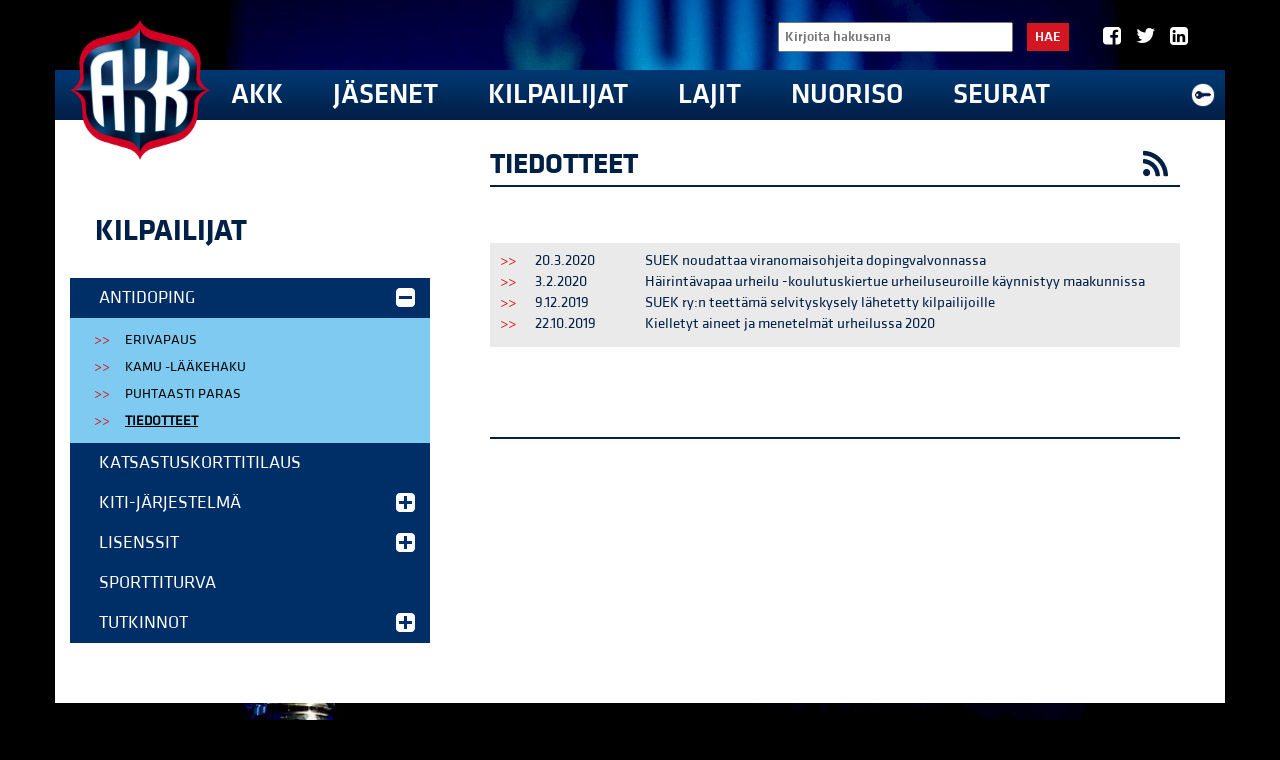

--- FILE ---
content_type: text/html; charset=utf-8
request_url: https://www.autourheilu.fi/kilpailijat/antidoping/tiedotteet/
body_size: 6191
content:
<!DOCTYPE html><html lang="fi"><head><meta charset="utf-8"><meta http-equiv="X-UA-Compatible" content="IE=edge"><meta name="viewport" content="width=device-width, initial-scale=1"><meta name="description" content=""><meta name="author" content=""><meta property="og:title" content="Tiedotteet" /><meta property="og:description" content="" /><meta property="og:type" content="website" /><meta property="og:url" content="https://www.autourheilu.fi/kilpailijat/antidoping/tiedotteet/" /><meta property="og:image" content="https://www.autourheilu.fi/site/templates/styles/images/share-logo-s.png" /><meta name="twitter:card" content="summary" /><meta name="twitter:title" content="Tiedotteet" /><meta name="twitter:description" content="" /><meta name="twitter:url" content="https://www.autourheilu.fi/kilpailijat/antidoping/tiedotteet/" /><link rel="icon" href="https://www.autourheilu.fi/favicon.ico" type="image/x-icon"><link rel="shortcut icon" href="https://www.autourheilu.fi/favicon.ico" type="image/x-icon"><title>AKK Motorsport - Tiedotteet</title><link href="/site/templates/styles/bootstrap.css" rel="stylesheet"><link href="/site/templates/fontello/css/fontello.css?1" rel="stylesheet"><link href="/site/templates/styles/defaults.css?2" rel="stylesheet"><link href="/site/templates/styles/site2.css?27" rel="stylesheet"><script defer src="https://use.fontawesome.com/releases/v5.0.6/js/all.js"></script><!--[if lt IE 9]><script src="https://oss.maxcdn.com/libs/html5shiv/3.7.0/html5shiv.js"></script><script src="https://oss.maxcdn.com/libs/respond.js/1.4.2/respond.min.js"></script><![endif]--><link rel='stylesheet' type='text/css' href='/site/templates/styles/magnific-popup.css' /><link rel='stylesheet' type='text/css' href='//maxcdn.bootstrapcdn.com/font-awesome/4.2.0/css/font-awesome.min.css' /><style>
      @media screen and (min-width: 768px) { 
        #main-container {
          background: url(/site/assets/files/1161/akk_mi2018_toni_ollikainen-00150.1920x0.jpg) no-repeat center center; background-size: cover; 
        }
      }
    </style><script>
  (function(i,s,o,g,r,a,m){i['GoogleAnalyticsObject']=r;i[r]=i[r]||function(){
  (i[r].q=i[r].q||[]).push(arguments)},i[r].l=1*new Date();a=s.createElement(o),
  m=s.getElementsByTagName(o)[0];a.async=1;a.src=g;m.parentNode.insertBefore(a,m)
  })(window,document,'script','//www.google-analytics.com/analytics.js','ga');
  ga('create', 'UA-3381044-1', 'auto');
  ga('send', 'pageview');

</script></head><body class="basic-page-tpl page-29556"><div id="fb-root"></div><script>(function(d, s, id) {
  var js, fjs = d.getElementsByTagName(s)[0];
  if (d.getElementById(id)) return;
  js = d.createElement(s); js.id = id;
  js.src = "//connect.facebook.net/fi_FI/sdk.js#xfbml=1&appId=287577958069990&version=v2.0";
  fjs.parentNode.insertBefore(js, fjs);
}(document, 'script', 'facebook-jssdk'));</script><div id="main-container"><form id="mobile-search" class="group-right" action="/haku/" method="get"><input type="text" name="q" id="search_query" value="" placeholder="Kirjoita hakusana"><button type="submit">Hae</button></form><div class="navbar navbar-inverse" role="navigation"><div class="container"><a id="mobilogo" href="/"><img height="36" src="/site/templates/styles/images/logo_clean.png" alt="logo" /></a><a href="/haku/" class="search glyphicon glyphicon-search"></a><a href='/akk/extranet/' style="float: right; display: block; margin-right: 15px; margin-top: 12px;"><img width='24' src='/site/templates/styles/images/extranet.png' alt='Kirjaudu extranetiin' /></a>";
        <ul class="socialNav"><li class="socialNav__item"><a href="https://www.facebook.com/AKKMotorsport/" class="socialNav__link" target="_blank"><i class="icon-facebook-squared" aria-hidden="true"></i></a></li><li class="socialNav__item"><a href="https://twitter.com/AKKMotorsport" class="socialNav__link" target="_blank"><i class="icon-twitter" aria-hidden="true"></i></a></li><li class="socialNav__item"><a href="https://www.linkedin.com/company/akk-sports-ltd-" class="socialNav__link" target="_blank"><i class="icon-linkedin-squared" aria-hidden="true"></i></a></li></ul><div id="mobile-main-nav"><a class="" href="/akk/">AKK</a><a class="" href="/jasen/">Jäsenet</a><a class="active" href="/kilpailijat/">Kilpailijat</a><a class="" href="/lajit/">Lajit</a><a class="" href="/nuorisotoiminta/">Nuoriso</a><a class="" href="/seuroille/">Seurat</a></div></div></div><div class="mobihidden container top-container"><div id="main-navigation" style="position: relative;"><div class="main-navigation__upper"><div id="search-form" class="group-right"><form id="search" class="group-right" action="/haku/" method="get"><input type="text" name="q" id="search_query" value="" placeholder="Kirjoita hakusana"><button type="submit">Hae</button></form></div><ul class="socialNav"><li class="socialNav__item"><a href="https://www.facebook.com/AKKMotorsport/" class="socialNav__link" target="_blank"><i class="icon-facebook-squared" aria-hidden="true"></i></a></li><li class="socialNav__item"><a href="https://twitter.com/AKKMotorsport" class="socialNav__link" target="_blank"><i class="icon-twitter" aria-hidden="true"></i></a></li><li class="socialNav__item"><a href="https://www.linkedin.com/company/akk-sports-ltd-" class="socialNav__link" target="_blank"><i class="icon-linkedin-squared" aria-hidden="true"></i></a></li></ul></div><a id="logo" class="mobihidden" href="/"><img src="/site/templates/styles/images/logo_clean.png" width="140" alt="logo" /></a><ul id="navigation" class="list-unstyled"><li class=''><a href='/en/akk/'>AKK</a><div id='subNav'><ul class='subNav list-unstyled'><li><a href='/en/akk/akk-motorsport-ry/'>AKK-Motorsport ry</a><ul class=' list-unstyled'><li><a href='/en/akk/akk-motorsport-ry/hallitus/'>Hallitus</a></li><li><a href='/en/akk/akk-motorsport-ry/strategia-1/'>Liiton strategia</a></li><li><a href='/en/akk/akk-motorsport-ry/liittovaltuusto/'>Liittovaltuusto 2026-2027</a></li><li><a href='/en/akk/akk-motorsport-ry/liittokokous-2025/'>Liittokokous 2025</a></li><li><a href='/en/akk/akk-motorsport-ry/materiaalit/'>Materiaalit</a></li><li><a href='/en/akk/akk-motorsport-ry/toimintasuunnitelma/'>Toimintasuunnitelma</a></li><li><a href='/en/akk/akk-motorsport-ry/vuosikatsaus/'>Vuosikatsaus</a></li></ul></li><li><a href='/en/akk/akk-sports-oy/'>AKK Sports Oy</a><ul class=' list-unstyled'><li><a href='/en/akk/akk-sports-oy/neste-ralli/'>Secto Automotive Rally Finland</a></li><li><a href='/en/akk/akk-sports-oy/ralli-sm/'>Ralli SM</a></li></ul></li><li><a href='/en/akk/alueet/'>Alueet</a><ul class=' list-unstyled'><li><a href='/en/akk/alueet/pohjois-suomi/'>Pohjois-Suomi</a></li><li><a href='/en/akk/alueet/pohjanmaa/'>Pohjanmaa</a></li><li><a href='/en/akk/alueet/ita-suomi/'>Itä-Suomi</a></li><li><a href='/en/akk/alueet/keski-suomi/'>Keski-Suomi</a></li><li><a href='/en/akk/alueet/hame/'>Häme</a></li><li><a href='/en/akk/alueet/kaakkois-suomi/'>Kaakkois-Suomi</a></li><li><a href='/en/akk/alueet/lansi-suomi/'>Länsi-Suomi</a></li><li><a href='/en/akk/alueet/etela-suomi/'>Etelä-Suomi</a></li></ul></li><li><a href='/en/akk/vastuullisuus/'>Vastuullisuus</a><ul class=' list-unstyled'><li><a href='/en/akk/vastuullisuus/johtamisjarjestelma/'>Johtamisjärjestelmä</a></li><li><a href='/en/akk/vastuullisuus/olosuhde/'>Ympäristö ja olosuhteet</a></li><li><a href='/en/akk/vastuullisuus/epaasiallinen-kaytos/'>Epäasiallisen käytöksen ennaltaehkäisy</a></li><li><a href='/en/akk/vastuullisuus/antidoping/'>Antidoping</a></li></ul></li><li><a href='/en/akk/yhteystiedot/'>Yhteystiedot</a><ul class=' list-unstyled'><li><a href='/en/akk/yhteystiedot/akk-sports-oy/'>AKK Sports Oy</a></li></ul></li><li><a href='/en/akk/fia/'>FIA</a><ul class=' list-unstyled'><li><a href='/en/akk/fia/safety-bulletin-tiedotteet/'>Safety Bulletin-tiedotteet</a></li></ul></li><li><a href='/en/akk/seuraamusasiat/'>Seuraamusasiat</a><ul class=' list-unstyled'><li><a href='/en/akk/seuraamusasiat/vetoomusoikeuden-paatokset/'>Vetoomusoikeuden päätökset</a></li><li><a href='/en/akk/seuraamusasiat/urheilun-oikeusturvalautakunnan-ratkaisut/'>Urheilun oikeusturvalautakunnan päätökset</a></li><li><a href='/en/akk/seuraamusasiat/voimassa-olevat-seuraamukset/'>Voimassa olevat sanktiot</a></li></ul></li><li><a href='/en/akk/drivers-on-the-rocks-2025-risteily/'>Drivers on the Rocks 2025 -risteily</a><ul class=' list-unstyled'></ul></li></ul></div></li><li class=''><a href='/en/jasen/'>Jäsenet</a><div id='subNav'><ul class='subNav list-unstyled'><li><a href='/en/jasen/jasenedut/'>Jäsenedut</a><ul class=' list-unstyled'><li><a href='/en/jasen/jasenedut/kulttuurikeskus-tahto/'>Koe urheilun riemu ja tarinat TAHDOSSA Olympiastadionilla</a></li><li><a href='/en/jasen/jasenedut/oljypiste/'>Öljypiste</a></li><li><a href='/en/jasen/jasenedut/finnlines/'>Finnlines</a></li><li><a href='/en/jasen/jasenedut/karcher/'>Kärcher</a></li><li><a href='/en/jasen/jasenedut/s-ryhma/'>Mobilia (auto- ja tieliikenne museo)</a></li><li><a href='/en/jasen/jasenedut/teosto-ja-gramex/'>Teosto ja Gramex</a></li><li><a href='/en/jasen/jasenedut/valo/'>Olympiakomitean jäsenedut</a></li><li><a href='/en/jasen/jasenedut/lentopysakointi/'>CAP Pro Academy</a></li><li><a href='/en/jasen/jasenedut/tallinksilja/'>Tallink Silja Line</a></li></ul></li></ul></div></li><li class=''><a href='/en/kilpailijat/'>Kilpailijat</a><div id='subNav'><ul class='subNav list-unstyled'><li><a href='/en/kilpailijat/antidoping/'>Antidoping</a><ul class=' list-unstyled'><li><a href='/en/kilpailijat/antidoping/erivapaus/'>Erivapaus</a></li><li><a href='/en/kilpailijat/antidoping/kamu-laakehaku/'>KAMU -lääkehaku</a></li><li><a href='/en/kilpailijat/antidoping/puhtaasti-paras/'>Puhtaasti Paras</a></li><li><a href='/en/kilpailijat/antidoping/tiedotteet/'>Tiedotteet</a></li></ul></li><li><a href='/en/kilpailijat/katsastuskorttitilaus/'>Katsastuskorttitilaus</a><ul class=' list-unstyled'></ul></li><li><a href='/en/kilpailijat/kiti/'>KITI-järjestelmä</a><ul class=' list-unstyled'><li><a href='/en/kilpailijat/kiti/kirjaudu/'>Kirjaudu</a></li><li><a href='/en/kilpailijat/kiti/kayttoohjeita-jasenille-1/'>KITI - käyttöohjeita</a></li><li><a href='/en/kilpailijat/kiti/usein-kysytyt-kysymykset/'>Usein kysytyt kysymykset</a></li></ul></li><li><a href='/en/kilpailijat/kilpailijalisenssit/'>Lisenssit</a><ul class=' list-unstyled'><li><a href='/en/kilpailijat/kilpailijalisenssit/hinnasto/'>Hinnasto</a></li><li><a href='/en/kilpailijat/kilpailijalisenssit/lisenssityypit/'>Erilaiset lisenssityypit</a></li><li><a href='/en/kilpailijat/kilpailijalisenssit/laakarinlausunto/'>Terveysselvitys ja lääkärinlausunto</a></li><li><a href='/en/kilpailijat/kilpailijalisenssit/toimitsijalisenssit/'>Toimitsijalisenssit</a></li><li><a href='/en/kilpailijat/kilpailijalisenssit/jasenmaksulaskut-2026/'>Jäsenmaksulaskut 2026</a></li></ul></li><li><a href='/en/kilpailijat/sporttiturva-lisenssivakuutus/'>Sporttiturva</a><ul class=' list-unstyled'></ul></li><li><a href='/en/kilpailijat/tutkinnot/'>Tutkinnot</a><ul class=' list-unstyled'><li><a href='/en/kilpailijat/tutkinnot/tutkintokalenteri/'>Tutkintokalenteri</a></li></ul></li></ul></div></li><li class=''><a href='/en/lajit/'>Lajit</a><div id='subNav'><ul class='subNav list-unstyled'><li><a href='/en/lajit/autoslalom/'>Autoslalom</a><ul class=' list-unstyled'><li><a href='/en/lajit/autoslalom/uutiset/'>Autoslalom AL Sportin sivuilla</a></li><li><a href='/en/lajit/autoslalom/ki/'>Kilpailukalenteri</a></li><li><a href='/en/lajit/autoslalom/o/'>Ota yhteyttä!</a></li></ul></li><li><a href='/en/lajit/paataso/'>Autosuunnistus</a><ul class=' list-unstyled'><li><a href='/en/lajit/paataso/alataso/'>Uutiset</a></li><li><a href='/en/lajit/paataso/alataso-1/'>Kilpailukalenteri</a></li><li><a href='/en/lajit/paataso/saannot/'>Säännöt</a></li><li><a href='/en/lajit/paataso/emit-saannosto/'>Emit-säännöstö</a></li><li><a href='/en/lajit/paataso/pistetilanteet/'>Pistetilanteet</a></li><li><a href='/en/lajit/paataso/kilpailun-jarjestaminen/'>Materiaalit</a></li><li><a href='/en/lajit/paataso/ota-yhteytta/'>Ota yhteyttä!</a></li></ul></li><li><a href='/en/lajit/crosskart/'>Crosskart</a><ul class=' list-unstyled'><li><a href='/en/lajit/crosskart/uutiset/'>Uutiset</a></li><li><a href='/en/lajit/crosskart/kilpailukalenteri/'>Kilpailukalenteri</a></li><li><a href='/en/lajit/crosskart/sarjat/'>Vuosinumerot</a></li><li><a href='/en/lajit/crosskart/pistetilanteet/'>Pistetilanteet</a></li><li><a href='/en/lajit/crosskart/ota-yhteytta/'>Ota yhteyttä!</a></li></ul></li><li><a href='/en/lajit/drag-racing/'>Drag Racing</a><ul class=' list-unstyled'><li><a href='/en/lajit/drag-racing/drag-racing-fhra/'>Drag Racing FHRA:n sivuilla</a></li><li><a href='/en/lajit/drag-racing/kilpailukalenteri/'>Kilpailukalenteri</a></li><li><a href='/en/lajit/drag-racing/ota-yhteytta/'>Ota yhteyttä!</a></li></ul></li><li><a href='/en/lajit/drifting/'>Drifting</a><ul class=' list-unstyled'><li><a href='/en/lajit/drifting/uutiset/'>Uutiset</a></li><li><a href='/en/lajit/drifting/kilpailukalenteri/'>Kilpailukalenteri</a></li><li><a href='/en/lajit/drifting/saannot/'>Säännöt</a></li><li><a href='/en/lajit/drifting/pistetilanteet/'>Pistetilanteet</a></li><li><a href='/en/lajit/drifting/kilpailun-jarjestaminen/'>Materiaalit</a></li><li><a href='/en/lajit/drifting/ota-yhteytta/'>Ota yhteyttä!</a></li></ul></li><li><a href='/en/lajit/ecorun/'>EcoRun</a><ul class=' list-unstyled'><li><a href='/en/lajit/ecorun/uutiset/'>EcoRun AL Sportin sivuilla</a></li><li><a href='/en/lajit/ecorun/kilpailukalenteri/'>Kilpailukalenteri</a></li><li><a href='/en/lajit/ecorun/ota-yhteytta/'>Ota yhteyttä!</a></li></ul></li><li><a href='/en/lajit/endurance/'>Endurance</a><ul class=' list-unstyled'><li><a href='/en/lajit/endurance/uutiset/'>Uutiset</a></li><li><a href='/en/lajit/endurance/kilpailukalenteri/'>Kilpailukalenteri</a></li><li><a href='/en/lajit/endurance/saannot/'>Säännöt</a></li><li><a href='/en/lajit/endurance/vuosinumerot/'>Vuosinumerot</a></li><li><a href='/en/lajit/endurance/pistetilanteet/'>Pistetilanteet</a></li><li><a href='/en/lajit/endurance/kilpailun-jarjestaminen/'>Materiaalit</a></li><li><a href='/en/lajit/endurance/ota-yhteytta/'>Ota yhteyttä!</a></li></ul></li><li><a href='/en/lajit/historic/'>Historic</a><ul class=' list-unstyled'><li><a href='/en/lajit/historic/uutiset/'>Uutiset</a></li><li><a href='/en/lajit/historic/saannot/'>Säännöt</a></li><li><a href='/en/lajit/historic/vanhat-liite-j-t/'>Vanhat Liite J:t</a></li><li><a href='/en/lajit/historic/linkit/'>Linkit</a></li><li><a href='/en/lajit/historic/materiaalit/'>Materiaalit</a></li><li><a href='/en/lajit/historic/ota-yhteytta/'>Ota yhteyttä!</a></li></ul></li><li><a href='/en/lajit/jokkis/'>Jokkis</a><ul class=' list-unstyled'><li><a href='/en/lajit/jokkis/uutiset/'>Uutiset</a></li><li><a href='/en/lajit/jokkis/saannot/'>Säännöt</a></li><li><a href='/en/lajit/jokkis/jokkis-tuomariston-puheenjohtajat/'>Jokkis tuomariston puheenjohtajat</a></li><li><a href='/en/lajit/jokkis/materiaalit/'>Materiaalit</a></li><li><a href='/en/lajit/jokkis/tuloksia/'>SM-tuloksia</a></li><li><a href='/en/lajit/jokkis/ota-yhteytta/'>Ota yhteyttä!</a></li></ul></li><li><a href='/en/lajit/jaarata-ajo/'>Jäärata-ajo</a><ul class=' list-unstyled'><li><a href='/en/lajit/jaarata-ajo/u/'>Uutiset</a></li><li><a href='/en/lajit/jaarata-ajo/kilpailukalenteri/'>Kilpailukalenteri</a></li><li><a href='/en/lajit/jaarata-ajo/saannot/'>Säännöt</a></li><li><a href='/en/lajit/jaarata-ajo/pistetilanteet/'>Pistetilanteet</a></li><li><a href='/en/lajit/jaarata-ajo/kilpailun-jarjestaminen/'>Materiaalit</a></li></ul></li><li><a href='/en/lajit/karting/'>Karting</a><ul class=' list-unstyled'><li><a href='/en/lajit/karting/uutiset/'>Uutiset</a></li><li><a href='/en/lajit/karting/kilpailukalenteri/'>Kilpailukalenteri</a></li><li><a href='/en/lajit/karting/saannot/'>Säännöt</a></li><li><a href='/en/lajit/karting/vuosinumerot/'>Vuosinumerot</a></li><li><a href='/en/lajit/karting/pistetilanteet/'>Pistetilanteet</a></li><li><a href='/en/lajit/karting/kilpailun-jarjestaminen/'>Materiaalit</a></li><li><a href='/en/lajit/karting/luokitustodistukset/'>Luokitustodistukset</a></li><li><a href='/en/lajit/karting/ota-yhteytta/'>Ota yhteyttä!</a></li></ul></li><li><a href='/en/lajit/off-road/'>Off Road</a><ul class=' list-unstyled'><li><a href='/en/lajit/off-road/uutiset/'>Uutiset</a></li><li><a href='/en/lajit/off-road/kilpailukalenteri/'>Kilpailukalenteri</a></li><li><a href='/en/lajit/off-road/saannot/'>Säännöt</a></li><li><a href='/en/lajit/off-road/kilpailun-jarjestaminen/'>Materiaalit</a></li><li><a href='/en/lajit/off-road/ota-yhteytta/'>Ota yhteyttä!</a></li></ul></li><li><a href='/en/lajit/pienoisautoilu/'>Pienoisautoilu</a><ul class=' list-unstyled'><li><a href='/en/lajit/pienoisautoilu/uutiset/'>Uutiset</a></li><li><a href='/en/lajit/pienoisautoilu/kilpailukalenteri/'>Kilpailukalenteri</a></li><li><a href='/en/lajit/pienoisautoilu/saannot/'>Säännöt</a></li><li><a href='/en/lajit/pienoisautoilu/kilpailun-jarjestaminen/'>Materiaalit</a></li><li><a href='/en/lajit/pienoisautoilu/luokkayhteyshenkilot/'>Luokkayhteyshenkilöt</a></li><li><a href='/en/lajit/pienoisautoilu/ota-yhteytta/'>Ota yhteyttä!</a></li></ul></li><li><a href='/en/lajit/ralli/'>Ralli</a><ul class=' list-unstyled'><li><a href='/en/lajit/ralli/tiedotteet/'>Uutiset</a></li><li><a href='/en/lajit/ralli/kilpailukalenteri/'>Kilpailukalenteri</a></li><li><a href='/en/lajit/ralli/saannot/'>Säännöt</a></li><li><a href='/en/lajit/ralli/pistetilanteet/'>Pistetilanteet</a></li><li><a href='/en/lajit/ralli/kilpailun-jarjestaminen/'>Materiaalit</a></li><li><a href='/en/lajit/ralli/ota-yhteytta/'>Ota yhteyttä!</a></li></ul></li><li><a href='/en/lajit/rallicross/'>Rallicross</a><ul class=' list-unstyled'><li><a href='/en/lajit/rallicross/u/'>Uutiset</a></li><li><a href='/en/lajit/rallicross/rallicross-sm/'>Rallicross SM</a></li><li><a href='/en/lajit/rallicross/kilpailukalenteri/'>Kilpailukalenteri</a></li><li><a href='/en/lajit/rallicross/saannot/'>Säännöt</a></li><li><a href='/en/lajit/rallicross/pistetilanteet/'>Pistetilanteet</a></li><li><a href='/en/lajit/rallicross/vuosinumerot/'>Vuosinumerot</a></li><li><a href='/en/lajit/rallicross/kilpailun-jarjestaminen/'>Materiaalit</a></li><li><a href='/en/lajit/rallicross/ota-yhteytta/'>Ota yhteyttä!</a></li></ul></li><li><a href='/en/lajit/rallisprint/'>Rallisprint</a><ul class=' list-unstyled'><li><a href='/en/lajit/rallisprint/uutiset/'>Uutiset</a></li><li><a href='/en/lajit/rallisprint/kilpailukalenteri/'>Kilpailukalenteri</a></li><li><a href='/en/lajit/rallisprint/saannot/'>Säännöt</a></li><li><a href='/en/lajit/rallisprint/pistetilanteet/'>Pistetilanteet</a></li><li><a href='/en/lajit/rallisprint/sarjat/'>Sarjat</a></li><li><a href='/en/lajit/rallisprint/kilpailun-jarjestaminen/'>Materiaalit</a></li><li><a href='/en/lajit/rallisprint/ota-yhteytta/'>Ota yhteyttä!</a></li></ul></li><li><a href='/en/lajit/rata-ajo/'>Rata-autoilu</a><ul class=' list-unstyled'><li><a href='/en/lajit/rata-ajo/uutiset/'>Uutiset</a></li><li><a href='/en/lajit/rata-ajo/kilpailukalenteri/'>Kilpailukalenteri</a></li><li><a href='/en/lajit/rata-ajo/saannot/'>Säännöt</a></li><li><a href='/en/lajit/rata-ajo/rataleimatutkinto/'>Rataleimatutkinto</a></li><li><a href='/en/lajit/rata-ajo/v/'>Vuosinumerot</a></li><li><a href='/en/lajit/rata-ajo/pistetilanteet/'>Pistetilanteet</a></li><li><a href='/en/lajit/rata-ajo/kilpailun-jarjestaminen/'>Materiaalit</a></li><li><a href='/en/lajit/rata-ajo/ota-yhteytta/'>Ota yhteyttä!</a></li></ul></li><li><a href='/en/lajit/tasanopeusajo/'>Tasanopeusajo</a><ul class=' list-unstyled'><li><a href='/en/lajit/tasanopeusajo/uutiset/'>Tasanopeusajo AL Sportin sivuilla</a></li><li><a href='/en/lajit/tasanopeusajo/k/'>Kilpailukalenteri</a></li><li><a href='/en/lajit/tasanopeusajo/o/'>Ota yhteyttä!</a></li></ul></li><li><a href='/en/lajit/tekniikka/'>Tekniikka</a><ul class=' list-unstyled'><li><a href='/en/lajit/tekniikka/u/'>Uutiset</a></li><li><a href='/en/lajit/tekniikka/saannot/'>Säännöt</a></li><li><a href='/en/lajit/tekniikka/technical-regulations-in-english/'>Technical regulations in english</a></li><li><a href='/en/lajit/tekniikka/linkit/'>Linkit</a></li><li><a href='/en/lajit/tekniikka/materiaalit/'>Materiaalit</a></li><li><a href='/en/lajit/tekniikka/lomakkeet/'>Lomakkeet</a></li><li><a href='/en/lajit/tekniikka/o/'>Ota yhteyttä!</a></li></ul></li><li><a href='/en/lajit/kuinka-mukaan-autourheilutoimintaan/'>Kuinka mukaan autourheilutoimintaan?</a><ul class=' list-unstyled'></ul></li></ul></div></li><li class=''><a href='/en/nuorisotoiminta/'>Nuoriso</a><div id='subNav'><ul class='subNav list-unstyled'><li><a href='/en/nuorisotoiminta/nuorisolajit/'>Nuorisolajit</a><ul class=' list-unstyled'></ul></li><li><a href='/en/nuorisotoiminta/flying-finn/'>Flying Finn</a><ul class=' list-unstyled'><li><a href='/en/nuorisotoiminta/flying-finn/flying-finn-tour-2025/'>Flying Finn Tour 2025</a></li><li><a href='/en/nuorisotoiminta/flying-finn/flying-finn-tour-2022/'>Flying Finn Tour 2022</a></li><li><a href='/en/nuorisotoiminta/flying-finn/flying-finn-tour-2020/'>Flying Finn Tour 2020</a></li><li><a href='/en/nuorisotoiminta/flying-finn/flying-finn-tour-2019/'>Flying Finn Tour 2019</a></li><li><a href='/en/nuorisotoiminta/flying-finn/santander-rahoitus/'>Santander -rahoitus</a></li></ul></li><li><a href='/en/nuorisotoiminta/valmennus/'>Valmennus</a><ul class=' list-unstyled'><li><a href='/en/nuorisotoiminta/valmennus/akk-driver-academy/'>Flying Finn Academy</a></li><li><a href='/en/nuorisotoiminta/valmennus/valmennusrahasto-2/'>Valmennusrahasto</a></li></ul></li><li><a href='/en/nuorisotoiminta/kouluille/'>Kouluille</a><ul class=' list-unstyled'></ul></li></ul></div></li><li class=''><a href='/en/seuroille/'>Seurat</a><div id='subNav'><ul class='subNav list-unstyled'><li><a href='/en/seuroille/seurat/'>Seurahaku</a><ul class=' list-unstyled'><li><a href='/en/seuroille/seurat/yhteystiedot/'>Hakukone</a></li><li><a href='/en/seuroille/seurat/uusiseura/'>Uusi Seura</a></li></ul></li><li><a href='/en/seuroille/seurakehitystie-seuratoiminnan-kehittamisohjelma/'>Seurakehitystie</a><ul class=' list-unstyled'></ul></li><li><a href='/en/seuroille/seura-avustukset/'>Avustukset</a><ul class=' list-unstyled'></ul></li><li><a href='/en/seuroille/tapahtumavakuutus/'>Vakuutusturva</a><ul class=' list-unstyled'><li><a href='/en/seuroille/tapahtumavakuutus/harrastajavakuutus/'>Harrastajavakuutus</a></li><li><a href='/en/seuroille/tapahtumavakuutus/tuplaturva/'>Tuplaturva</a></li></ul></li><li><a href='/en/seuroille/koulutukset/'>Koulutukset</a><ul class=' list-unstyled'><li><a href='/en/seuroille/koulutukset/koulutuskalenteri/'>Koulutuskalenteri</a></li><li><a href='/en/seuroille/koulutukset/koulutusmateriaalit/'>Materiaalit</a></li></ul></li><li><a href='/en/seuroille/flying-finn-100/'>Flying Finn -100</a><ul class=' list-unstyled'></ul></li><li><a href='/en/seuroille/kiti-1/'>KITI-järjestelmä</a><ul class=' list-unstyled'><li><a href='/en/seuroille/kiti-1/kayttoohjeita-seuroille/'>KITI - käyttöohjeita seuroille</a></li><li><a href='/en/seuroille/kiti-1/kiti-kayttoohjeita-kilpailun-jarjestajille/'>KITI - käyttöohjeita kilpailun järjestäjille</a></li></ul></li><li><a href='/en/seuroille/tyokaluja-toiminnan-kehitykseen/'>Työkaluja toiminnan tueksi</a><ul class=' list-unstyled'><li><a href='/en/seuroille/tyokaluja-toiminnan-kehitykseen/materiaaleja/'>Materiaalipankki</a></li><li><a href='/en/seuroille/tyokaluja-toiminnan-kehitykseen/tulevaisuuden-seura/'>Tulevaisuuden seura</a></li></ul></li></ul></div></li></ul><a href='/akk/extranet/' style="position: absolute; top: 63px; right: -5px;"><img width='24' src='/site/templates/styles/images/extranet.png' alt='Kirjaudu extranetiin' /></a></div></div><div id="main-content-container" class="container"><div class="row basic"><div class="col-md-4"><div class="nav-vertical-container"><h2 class='nav-title'><a href='/kilpailijat/'>Kilpailijat</a></h2><button type="button" class="mobihidden navbar-toggle" data-toggle="collapse" data-target=".nav-vertical"><span class="toggle-title">Valikko</span><span class="icon-bar"></span><span class="icon-bar"></span><span class="icon-bar"></span></button><ul class='list-unstyled nav-vertical collapse in'><li class="parent has_children"><a href="/kilpailijat/antidoping/">Antidoping<span></span></a><ul><li><a href="/kilpailijat/antidoping/erivapaus/">Erivapaus<span></span></a></li><li><a href="/kilpailijat/antidoping/kamu-laakehaku/">KAMU -lääkehaku<span></span></a></li><li><a href="/kilpailijat/antidoping/puhtaasti-paras/">Puhtaasti Paras<span></span></a></li><li class="current"><a href="/kilpailijat/antidoping/tiedotteet/" id="current">Tiedotteet<span></span></a></li></ul></li><li><a href="/kilpailijat/katsastuskorttitilaus/">Katsastuskorttitilaus<span></span></a></li><li class="has_children"><a href="/kilpailijat/kiti/">KITI-järjestelmä<span></span></a><ul><li><a href="/kilpailijat/kiti/kirjaudu/">Kirjaudu<span></span></a></li><li class="has_children"><a href="/kilpailijat/kiti/kayttoohjeita-jasenille-1/">KITI - käyttöohjeita<span></span></a><ul><li><a href="/kilpailijat/kiti/kayttoohjeita-jasenille-1/kiti-jarjestelman-kayttamisen-perusteet/">KITI-järjestelmän käyttämisen perusteet<span></span></a></li><li><a href="/kilpailijat/kiti/kayttoohjeita-jasenille-1/verkkotutkintoon-ilmoittautuminen/">Verkkotutkintoon ilmoittautuminen<span></span></a></li><li><a href="/kilpailijat/kiti/kayttoohjeita-jasenille-1/jasenmaksun-maksaminen-ja-kilpailijalisenssin-osto/">Jäsenmaksun maksaminen ja kilpailijalisenssin osto<span></span></a></li><li><a href="/kilpailijat/kiti/kayttoohjeita-jasenille-1/verkkokoulutukseen-ilmoittautuminen/">Verkkokoulutukseen ilmoittautuminen<span></span></a></li></ul></li><li><a href="/kilpailijat/kiti/usein-kysytyt-kysymykset/">Usein kysytyt kysymykset<span></span></a></li></ul></li><li class="has_children"><a href="/kilpailijat/kilpailijalisenssit/">Lisenssit<span></span></a><ul><li><a href="/kilpailijat/kilpailijalisenssit/hinnasto/">Hinnasto<span></span></a></li><li><a href="/kilpailijat/kilpailijalisenssit/lisenssityypit/">Erilaiset lisenssityypit<span></span></a></li><li class="has_children"><a href="/kilpailijat/kilpailijalisenssit/laakarinlausunto/">Terveysselvitys ja lääkärinlausunto<span></span></a><ul><li><a href="/kilpailijat/kilpailijalisenssit/laakarinlausunto/laakarille/">Kielletyt lääkkeet ja erivapaudet<span></span></a></li><li><a href="/kilpailijat/kilpailijalisenssit/laakarinlausunto/ohjeet-suojatun-viestin-lahetykseen/">Ohjeet suojatun viestin lähetykseen<span></span></a></li></ul></li><li class="has_children"><a href="/kilpailijat/kilpailijalisenssit/toimitsijalisenssit/">Toimitsijalisenssit<span></span></a><ul><li><a href="/kilpailijat/kilpailijalisenssit/toimitsijalisenssit/verkkokoulutukseen-ilmoittautuminen/">Verkkokoulutukseen ilmoittautuminen<span></span></a></li><li><a href="/kilpailijat/kilpailijalisenssit/toimitsijalisenssit/ohjeet-toimitsijalisenssihakemuksen-tayttamiseksi/">Ohjeet toimitsijalisenssihakemuksen täyttämiseksi<span></span></a></li></ul></li><li><a href="/kilpailijat/kilpailijalisenssit/jasenmaksulaskut-2026/">Jäsenmaksulaskut 2026<span></span></a></li></ul></li><li><a href="/kilpailijat/sporttiturva-lisenssivakuutus/">Sporttiturva<span></span></a></li><li class="has_children"><a href="/kilpailijat/tutkinnot/">Tutkinnot<span></span></a><ul><li><a href="/kilpailijat/tutkinnot/tutkintokalenteri/">Tutkintokalenteri<span></span></a></li></ul></li></ul></div></div><div class="col-md-8"><div id="content-container"><h1>Tiedotteet<a style='float: right; margin-right: 12px; display: block; cursor: pointer;' href='https://www.autourheilu.fi/rss/?tag=antidoping'><i class='fas fa-rss'></i></a></h1><div class="gallery"></div><div id="body"><h3></h3><div class='body clearfix'></div><div class='news clearfix'><h4><span class='arrows'>>></span><span class='date'>20.3.2020</span><a href='/uutiset/suek-noudattaa-viranomaisohjeita-dopingvalvonnassa/'>SUEK noudattaa viranomaisohjeita dopingvalvonnassa</a></h4><h4><span class='arrows'>>></span><span class='date'>3.2.2020</span><a href='/uutiset/hairintavapaa-urheilu-koulutuskiertue-urheiluseuroille-kaynnistyy-maakunnissa/'>Häirintävapaa urheilu -koulutuskiertue urheiluseuroille käynnistyy maakunnissa</a></h4><h4><span class='arrows'>>></span><span class='date'>9.12.2019</span><a href='/uutiset/suek-ry-n-teettama-selvityskysely-lahetetty-kilpailijoille/'>SUEK ry:n teettämä selvityskysely lähetetty kilpailijoille</a></h4><h4><span class='arrows'>>></span><span class='date'>22.10.2019</span><a href='/uutiset/kielletyt-aineet-ja-menetelmat-urheilussa-2020/'>Kielletyt aineet ja menetelmät urheilussa 2020</a></h4></div><div id="share"><div class="addthis_sharing_toolbox"></div></div></div></div></div></div></div></div><div id="footer-container"><div class="container"></div><div class="logo-container"><div id="logos"><a href="http://www.fia.com/" class="fia" target="blank">FIA</a><a href="http://www.fia.com/sites/default/files/basicpage/file/Action%20for%20Environment_revised%20version%20SF.PDF" class="tt" target="blank">AKK Environment</a><a href="http://www.fia.com/fia-women-motorsport" class="akk" target="blank">Women in Motorsport</a></div></div></div><div id="credits-container"><div class="container"><span><a href="http://www.ajatonmainos.fi">Design Mainostoimisto Ajaton Oy</a></span></div></div><script src="//ajax.googleapis.com/ajax/libs/jquery/1.11.0/jquery.min.js"></script><script src="/site/templates/scripts/bootstrap.min.js"></script><script src="/site/templates/scripts/jquery.hoverIntent.minified.js"></script><script src="/site/templates/scripts/jquery.scrollTo.min.js"></script><script src="/site/templates/scripts/main.js?4"></script><script src='/site/templates/scripts/jquery.magnific-popup.min.js'></script><script src='/site/templates/scripts/gallery.js'></script><script type="text/javascript" src="//s7.addthis.com/js/300/addthis_widget.js#pubid=ra-556d4f515873fad9" async="async"></script></body></html>